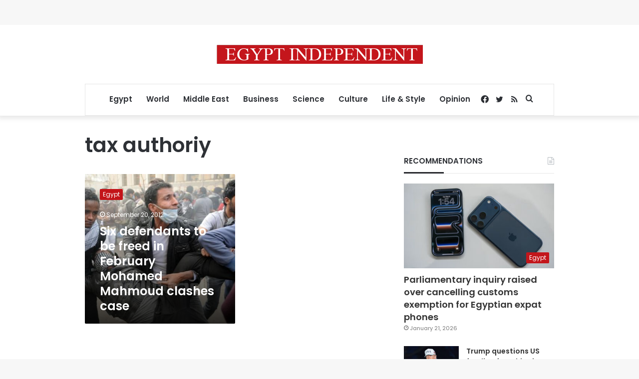

--- FILE ---
content_type: text/html; charset=utf-8
request_url: https://www.google.com/recaptcha/api2/aframe
body_size: 267
content:
<!DOCTYPE HTML><html><head><meta http-equiv="content-type" content="text/html; charset=UTF-8"></head><body><script nonce="G9FAADSpBFHoVpp3XrwnhA">/** Anti-fraud and anti-abuse applications only. See google.com/recaptcha */ try{var clients={'sodar':'https://pagead2.googlesyndication.com/pagead/sodar?'};window.addEventListener("message",function(a){try{if(a.source===window.parent){var b=JSON.parse(a.data);var c=clients[b['id']];if(c){var d=document.createElement('img');d.src=c+b['params']+'&rc='+(localStorage.getItem("rc::a")?sessionStorage.getItem("rc::b"):"");window.document.body.appendChild(d);sessionStorage.setItem("rc::e",parseInt(sessionStorage.getItem("rc::e")||0)+1);localStorage.setItem("rc::h",'1769190670378');}}}catch(b){}});window.parent.postMessage("_grecaptcha_ready", "*");}catch(b){}</script></body></html>

--- FILE ---
content_type: application/javascript; charset=utf-8
request_url: https://fundingchoicesmessages.google.com/f/AGSKWxU0291cNGB_eL9eAJfE2Yg15iI8wGRTo2y1U9p5dZsAS5M-Ad9V1Y57cjCGRBx4cPKez9nxmEIbhL3bg45ZXSlF2A8KxpQ11s9Rv0hM3DqqH5ipJlsalcNEAxZ7umJ9MvD7kpL4hSiIGQTXQWcu7x_YNS3G-uxcRNzIJ_W_6dnooa5JCDNtTej1abGZ/__ad_widesky./advertising?/bbad10./asyncjs..info/ad_
body_size: -1289
content:
window['ac0095ce-d0b2-4a73-8e7f-49ee84b3c4ef'] = true;